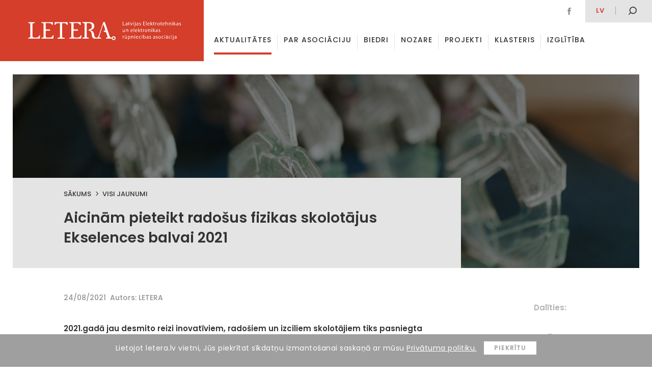

--- FILE ---
content_type: text/html; charset=UTF-8
request_url: https://www.letera.lv/aicinam-pieteikt-radosus-fizikas-skolotajus-ekselences-balvai/
body_size: 52652
content:

<!DOCTYPE html PUBLIC "-//W3C//DTD XHTML 1.0 Transitional//EN" "http://www.w3.org/TR/xhtml1/DTD/xhtml1-transitional.dtd">
<html xmlns="http://www.w3.org/1999/xhtml">
<head>

	<meta http-equiv="content-type" content="text/html; charset=utf8" /> 
	<meta name="viewport" content="width=device-width, initial-scale=1">

	<title>Letera</title> 
	<link href="https://fonts.googleapis.com/css?family=Poppins:300,300i,400,400i,500,500i,600,600i,700,700i,800,800i&amp;subset=latin-ext" rel="stylesheet">
	<link rel="stylesheet" type="text/css" href="https://www.letera.lv/wp-content/themes/BRIGHT/style.css">

	<link rel="apple-touch-icon" sizes="180x180" href="/apple-touch-icon.png">
	<link rel="icon" type="image/png" sizes="32x32" href="/favicon-32x32.png">
	<link rel="icon" type="image/png" sizes="16x16" href="/favicon-16x16.png">
	<link rel="manifest" href="/manifest.json">
	<link rel="mask-icon" href="/safari-pinned-tab.svg" color="#c82921">
	<meta name="theme-color" content="#ffffff">

	<meta name="format-detection" content="telephone=no"/>

	<meta name='robots' content='index, follow, max-video-preview:-1, max-snippet:-1, max-image-preview:large' />
<link rel="alternate" hreflang="lv" href="https://www.letera.lv/aicinam-pieteikt-radosus-fizikas-skolotajus-ekselences-balvai/" />
<link rel="alternate" hreflang="x-default" href="https://www.letera.lv/aicinam-pieteikt-radosus-fizikas-skolotajus-ekselences-balvai/" />

	<!-- This site is optimized with the Yoast SEO plugin v20.4 - https://yoast.com/wordpress/plugins/seo/ -->
	<link rel="canonical" href="https://www.letera.lv/aicinam-pieteikt-radosus-fizikas-skolotajus-ekselences-balvai/" />
	<meta property="og:locale" content="lv_LV" />
	<meta property="og:type" content="article" />
	<meta property="og:title" content="Aicinām pieteikt radošus fizikas skolotājus Ekselences balvai 2021 - letera" />
	<meta property="og:description" content="2021.gadā jau desmito reizi inovatīviem, radošiem un izciliem skolotājiem tiks pasniegta “Ekselences balva”. Ekselences balva ir novērtējums izcilam skolotāju darbam, kā arī popularizē un ceļ pedagogu profesijas prestižu, sekmē paveiktā ilgtspēju un veiksmīgākās inovatīvās pieredzes pārnesi uz citām skolām. Ekselences balva tradicionāli tiek piešķirta fizikas, bioloģijas, ķīmijas un matemātikas skolotājiem, bet no šī gada tā [&hellip;]" />
	<meta property="og:url" content="https://www.letera.lv/aicinam-pieteikt-radosus-fizikas-skolotajus-ekselences-balvai/" />
	<meta property="og:site_name" content="letera" />
	<meta property="article:published_time" content="2021-08-24T09:02:07+00:00" />
	<meta property="article:modified_time" content="2021-09-14T14:36:53+00:00" />
	<meta property="og:image" content="https://www.letera.lv/wp-content/uploads/2019/02/ekselence_345.jpg" />
	<meta property="og:image:width" content="887" />
	<meta property="og:image:height" content="591" />
	<meta property="og:image:type" content="image/jpeg" />
	<meta name="author" content="Ilgmars Purmalis" />
	<meta name="twitter:card" content="summary_large_image" />
	<meta name="twitter:label1" content="Written by" />
	<meta name="twitter:data1" content="Ilgmars Purmalis" />
	<meta name="twitter:label2" content="Est. reading time" />
	<meta name="twitter:data2" content="2 minūtes" />
	<script type="application/ld+json" class="yoast-schema-graph">{"@context":"https://schema.org","@graph":[{"@type":"WebPage","@id":"https://www.letera.lv/aicinam-pieteikt-radosus-fizikas-skolotajus-ekselences-balvai/","url":"https://www.letera.lv/aicinam-pieteikt-radosus-fizikas-skolotajus-ekselences-balvai/","name":"Aicinām pieteikt radošus fizikas skolotājus Ekselences balvai 2021 - letera","isPartOf":{"@id":"https://www.letera.lv/en/#website"},"primaryImageOfPage":{"@id":"https://www.letera.lv/aicinam-pieteikt-radosus-fizikas-skolotajus-ekselences-balvai/#primaryimage"},"image":{"@id":"https://www.letera.lv/aicinam-pieteikt-radosus-fizikas-skolotajus-ekselences-balvai/#primaryimage"},"thumbnailUrl":"https://www.letera.lv/wp-content/uploads/2019/02/ekselence_345.jpg","datePublished":"2021-08-24T09:02:07+00:00","dateModified":"2021-09-14T14:36:53+00:00","author":{"@id":"https://www.letera.lv/en/#/schema/person/1c0f7643e557fe96731f3e73c7b96e51"},"breadcrumb":{"@id":"https://www.letera.lv/aicinam-pieteikt-radosus-fizikas-skolotajus-ekselences-balvai/#breadcrumb"},"inLanguage":"lv","potentialAction":[{"@type":"ReadAction","target":["https://www.letera.lv/aicinam-pieteikt-radosus-fizikas-skolotajus-ekselences-balvai/"]}]},{"@type":"ImageObject","inLanguage":"lv","@id":"https://www.letera.lv/aicinam-pieteikt-radosus-fizikas-skolotajus-ekselences-balvai/#primaryimage","url":"https://www.letera.lv/wp-content/uploads/2019/02/ekselence_345.jpg","contentUrl":"https://www.letera.lv/wp-content/uploads/2019/02/ekselence_345.jpg","width":887,"height":591},{"@type":"BreadcrumbList","@id":"https://www.letera.lv/aicinam-pieteikt-radosus-fizikas-skolotajus-ekselences-balvai/#breadcrumb","itemListElement":[{"@type":"ListItem","position":1,"name":"Home","item":"https://www.letera.lv/"},{"@type":"ListItem","position":2,"name":"Aicinām pieteikt radošus fizikas skolotājus Ekselences balvai 2021"}]},{"@type":"WebSite","@id":"https://www.letera.lv/en/#website","url":"https://www.letera.lv/en/","name":"letera","description":"","potentialAction":[{"@type":"SearchAction","target":{"@type":"EntryPoint","urlTemplate":"https://www.letera.lv/en/?s={search_term_string}"},"query-input":"required name=search_term_string"}],"inLanguage":"lv"},{"@type":"Person","@id":"https://www.letera.lv/en/#/schema/person/1c0f7643e557fe96731f3e73c7b96e51","name":"Ilgmars Purmalis","image":{"@type":"ImageObject","inLanguage":"lv","@id":"https://www.letera.lv/en/#/schema/person/image/","url":"https://secure.gravatar.com/avatar/f6e8462a86d1aa415d09930680a1d78c?s=96&d=mm&r=g","contentUrl":"https://secure.gravatar.com/avatar/f6e8462a86d1aa415d09930680a1d78c?s=96&d=mm&r=g","caption":"Ilgmars Purmalis"},"url":"https://www.letera.lv/author/ilgmars/"}]}</script>
	<!-- / Yoast SEO plugin. -->


<script type="text/javascript">
window._wpemojiSettings = {"baseUrl":"https:\/\/s.w.org\/images\/core\/emoji\/14.0.0\/72x72\/","ext":".png","svgUrl":"https:\/\/s.w.org\/images\/core\/emoji\/14.0.0\/svg\/","svgExt":".svg","source":{"concatemoji":"https:\/\/www.letera.lv\/wp-includes\/js\/wp-emoji-release.min.js?ver=6.2.8"}};
/*! This file is auto-generated */
!function(e,a,t){var n,r,o,i=a.createElement("canvas"),p=i.getContext&&i.getContext("2d");function s(e,t){p.clearRect(0,0,i.width,i.height),p.fillText(e,0,0);e=i.toDataURL();return p.clearRect(0,0,i.width,i.height),p.fillText(t,0,0),e===i.toDataURL()}function c(e){var t=a.createElement("script");t.src=e,t.defer=t.type="text/javascript",a.getElementsByTagName("head")[0].appendChild(t)}for(o=Array("flag","emoji"),t.supports={everything:!0,everythingExceptFlag:!0},r=0;r<o.length;r++)t.supports[o[r]]=function(e){if(p&&p.fillText)switch(p.textBaseline="top",p.font="600 32px Arial",e){case"flag":return s("\ud83c\udff3\ufe0f\u200d\u26a7\ufe0f","\ud83c\udff3\ufe0f\u200b\u26a7\ufe0f")?!1:!s("\ud83c\uddfa\ud83c\uddf3","\ud83c\uddfa\u200b\ud83c\uddf3")&&!s("\ud83c\udff4\udb40\udc67\udb40\udc62\udb40\udc65\udb40\udc6e\udb40\udc67\udb40\udc7f","\ud83c\udff4\u200b\udb40\udc67\u200b\udb40\udc62\u200b\udb40\udc65\u200b\udb40\udc6e\u200b\udb40\udc67\u200b\udb40\udc7f");case"emoji":return!s("\ud83e\udef1\ud83c\udffb\u200d\ud83e\udef2\ud83c\udfff","\ud83e\udef1\ud83c\udffb\u200b\ud83e\udef2\ud83c\udfff")}return!1}(o[r]),t.supports.everything=t.supports.everything&&t.supports[o[r]],"flag"!==o[r]&&(t.supports.everythingExceptFlag=t.supports.everythingExceptFlag&&t.supports[o[r]]);t.supports.everythingExceptFlag=t.supports.everythingExceptFlag&&!t.supports.flag,t.DOMReady=!1,t.readyCallback=function(){t.DOMReady=!0},t.supports.everything||(n=function(){t.readyCallback()},a.addEventListener?(a.addEventListener("DOMContentLoaded",n,!1),e.addEventListener("load",n,!1)):(e.attachEvent("onload",n),a.attachEvent("onreadystatechange",function(){"complete"===a.readyState&&t.readyCallback()})),(e=t.source||{}).concatemoji?c(e.concatemoji):e.wpemoji&&e.twemoji&&(c(e.twemoji),c(e.wpemoji)))}(window,document,window._wpemojiSettings);
</script>
<style type="text/css">
img.wp-smiley,
img.emoji {
	display: inline !important;
	border: none !important;
	box-shadow: none !important;
	height: 1em !important;
	width: 1em !important;
	margin: 0 0.07em !important;
	vertical-align: -0.1em !important;
	background: none !important;
	padding: 0 !important;
}
</style>
	<link rel='stylesheet' id='wp-block-library-css' href='https://www.letera.lv/wp-includes/css/dist/block-library/style.min.css?ver=6.2.8' type='text/css' media='all' />
<link rel='stylesheet' id='classic-theme-styles-css' href='https://www.letera.lv/wp-includes/css/classic-themes.min.css?ver=6.2.8' type='text/css' media='all' />
<style id='global-styles-inline-css' type='text/css'>
body{--wp--preset--color--black: #000000;--wp--preset--color--cyan-bluish-gray: #abb8c3;--wp--preset--color--white: #ffffff;--wp--preset--color--pale-pink: #f78da7;--wp--preset--color--vivid-red: #cf2e2e;--wp--preset--color--luminous-vivid-orange: #ff6900;--wp--preset--color--luminous-vivid-amber: #fcb900;--wp--preset--color--light-green-cyan: #7bdcb5;--wp--preset--color--vivid-green-cyan: #00d084;--wp--preset--color--pale-cyan-blue: #8ed1fc;--wp--preset--color--vivid-cyan-blue: #0693e3;--wp--preset--color--vivid-purple: #9b51e0;--wp--preset--gradient--vivid-cyan-blue-to-vivid-purple: linear-gradient(135deg,rgba(6,147,227,1) 0%,rgb(155,81,224) 100%);--wp--preset--gradient--light-green-cyan-to-vivid-green-cyan: linear-gradient(135deg,rgb(122,220,180) 0%,rgb(0,208,130) 100%);--wp--preset--gradient--luminous-vivid-amber-to-luminous-vivid-orange: linear-gradient(135deg,rgba(252,185,0,1) 0%,rgba(255,105,0,1) 100%);--wp--preset--gradient--luminous-vivid-orange-to-vivid-red: linear-gradient(135deg,rgba(255,105,0,1) 0%,rgb(207,46,46) 100%);--wp--preset--gradient--very-light-gray-to-cyan-bluish-gray: linear-gradient(135deg,rgb(238,238,238) 0%,rgb(169,184,195) 100%);--wp--preset--gradient--cool-to-warm-spectrum: linear-gradient(135deg,rgb(74,234,220) 0%,rgb(151,120,209) 20%,rgb(207,42,186) 40%,rgb(238,44,130) 60%,rgb(251,105,98) 80%,rgb(254,248,76) 100%);--wp--preset--gradient--blush-light-purple: linear-gradient(135deg,rgb(255,206,236) 0%,rgb(152,150,240) 100%);--wp--preset--gradient--blush-bordeaux: linear-gradient(135deg,rgb(254,205,165) 0%,rgb(254,45,45) 50%,rgb(107,0,62) 100%);--wp--preset--gradient--luminous-dusk: linear-gradient(135deg,rgb(255,203,112) 0%,rgb(199,81,192) 50%,rgb(65,88,208) 100%);--wp--preset--gradient--pale-ocean: linear-gradient(135deg,rgb(255,245,203) 0%,rgb(182,227,212) 50%,rgb(51,167,181) 100%);--wp--preset--gradient--electric-grass: linear-gradient(135deg,rgb(202,248,128) 0%,rgb(113,206,126) 100%);--wp--preset--gradient--midnight: linear-gradient(135deg,rgb(2,3,129) 0%,rgb(40,116,252) 100%);--wp--preset--duotone--dark-grayscale: url('#wp-duotone-dark-grayscale');--wp--preset--duotone--grayscale: url('#wp-duotone-grayscale');--wp--preset--duotone--purple-yellow: url('#wp-duotone-purple-yellow');--wp--preset--duotone--blue-red: url('#wp-duotone-blue-red');--wp--preset--duotone--midnight: url('#wp-duotone-midnight');--wp--preset--duotone--magenta-yellow: url('#wp-duotone-magenta-yellow');--wp--preset--duotone--purple-green: url('#wp-duotone-purple-green');--wp--preset--duotone--blue-orange: url('#wp-duotone-blue-orange');--wp--preset--font-size--small: 13px;--wp--preset--font-size--medium: 20px;--wp--preset--font-size--large: 36px;--wp--preset--font-size--x-large: 42px;--wp--preset--spacing--20: 0.44rem;--wp--preset--spacing--30: 0.67rem;--wp--preset--spacing--40: 1rem;--wp--preset--spacing--50: 1.5rem;--wp--preset--spacing--60: 2.25rem;--wp--preset--spacing--70: 3.38rem;--wp--preset--spacing--80: 5.06rem;--wp--preset--shadow--natural: 6px 6px 9px rgba(0, 0, 0, 0.2);--wp--preset--shadow--deep: 12px 12px 50px rgba(0, 0, 0, 0.4);--wp--preset--shadow--sharp: 6px 6px 0px rgba(0, 0, 0, 0.2);--wp--preset--shadow--outlined: 6px 6px 0px -3px rgba(255, 255, 255, 1), 6px 6px rgba(0, 0, 0, 1);--wp--preset--shadow--crisp: 6px 6px 0px rgba(0, 0, 0, 1);}:where(.is-layout-flex){gap: 0.5em;}body .is-layout-flow > .alignleft{float: left;margin-inline-start: 0;margin-inline-end: 2em;}body .is-layout-flow > .alignright{float: right;margin-inline-start: 2em;margin-inline-end: 0;}body .is-layout-flow > .aligncenter{margin-left: auto !important;margin-right: auto !important;}body .is-layout-constrained > .alignleft{float: left;margin-inline-start: 0;margin-inline-end: 2em;}body .is-layout-constrained > .alignright{float: right;margin-inline-start: 2em;margin-inline-end: 0;}body .is-layout-constrained > .aligncenter{margin-left: auto !important;margin-right: auto !important;}body .is-layout-constrained > :where(:not(.alignleft):not(.alignright):not(.alignfull)){max-width: var(--wp--style--global--content-size);margin-left: auto !important;margin-right: auto !important;}body .is-layout-constrained > .alignwide{max-width: var(--wp--style--global--wide-size);}body .is-layout-flex{display: flex;}body .is-layout-flex{flex-wrap: wrap;align-items: center;}body .is-layout-flex > *{margin: 0;}:where(.wp-block-columns.is-layout-flex){gap: 2em;}.has-black-color{color: var(--wp--preset--color--black) !important;}.has-cyan-bluish-gray-color{color: var(--wp--preset--color--cyan-bluish-gray) !important;}.has-white-color{color: var(--wp--preset--color--white) !important;}.has-pale-pink-color{color: var(--wp--preset--color--pale-pink) !important;}.has-vivid-red-color{color: var(--wp--preset--color--vivid-red) !important;}.has-luminous-vivid-orange-color{color: var(--wp--preset--color--luminous-vivid-orange) !important;}.has-luminous-vivid-amber-color{color: var(--wp--preset--color--luminous-vivid-amber) !important;}.has-light-green-cyan-color{color: var(--wp--preset--color--light-green-cyan) !important;}.has-vivid-green-cyan-color{color: var(--wp--preset--color--vivid-green-cyan) !important;}.has-pale-cyan-blue-color{color: var(--wp--preset--color--pale-cyan-blue) !important;}.has-vivid-cyan-blue-color{color: var(--wp--preset--color--vivid-cyan-blue) !important;}.has-vivid-purple-color{color: var(--wp--preset--color--vivid-purple) !important;}.has-black-background-color{background-color: var(--wp--preset--color--black) !important;}.has-cyan-bluish-gray-background-color{background-color: var(--wp--preset--color--cyan-bluish-gray) !important;}.has-white-background-color{background-color: var(--wp--preset--color--white) !important;}.has-pale-pink-background-color{background-color: var(--wp--preset--color--pale-pink) !important;}.has-vivid-red-background-color{background-color: var(--wp--preset--color--vivid-red) !important;}.has-luminous-vivid-orange-background-color{background-color: var(--wp--preset--color--luminous-vivid-orange) !important;}.has-luminous-vivid-amber-background-color{background-color: var(--wp--preset--color--luminous-vivid-amber) !important;}.has-light-green-cyan-background-color{background-color: var(--wp--preset--color--light-green-cyan) !important;}.has-vivid-green-cyan-background-color{background-color: var(--wp--preset--color--vivid-green-cyan) !important;}.has-pale-cyan-blue-background-color{background-color: var(--wp--preset--color--pale-cyan-blue) !important;}.has-vivid-cyan-blue-background-color{background-color: var(--wp--preset--color--vivid-cyan-blue) !important;}.has-vivid-purple-background-color{background-color: var(--wp--preset--color--vivid-purple) !important;}.has-black-border-color{border-color: var(--wp--preset--color--black) !important;}.has-cyan-bluish-gray-border-color{border-color: var(--wp--preset--color--cyan-bluish-gray) !important;}.has-white-border-color{border-color: var(--wp--preset--color--white) !important;}.has-pale-pink-border-color{border-color: var(--wp--preset--color--pale-pink) !important;}.has-vivid-red-border-color{border-color: var(--wp--preset--color--vivid-red) !important;}.has-luminous-vivid-orange-border-color{border-color: var(--wp--preset--color--luminous-vivid-orange) !important;}.has-luminous-vivid-amber-border-color{border-color: var(--wp--preset--color--luminous-vivid-amber) !important;}.has-light-green-cyan-border-color{border-color: var(--wp--preset--color--light-green-cyan) !important;}.has-vivid-green-cyan-border-color{border-color: var(--wp--preset--color--vivid-green-cyan) !important;}.has-pale-cyan-blue-border-color{border-color: var(--wp--preset--color--pale-cyan-blue) !important;}.has-vivid-cyan-blue-border-color{border-color: var(--wp--preset--color--vivid-cyan-blue) !important;}.has-vivid-purple-border-color{border-color: var(--wp--preset--color--vivid-purple) !important;}.has-vivid-cyan-blue-to-vivid-purple-gradient-background{background: var(--wp--preset--gradient--vivid-cyan-blue-to-vivid-purple) !important;}.has-light-green-cyan-to-vivid-green-cyan-gradient-background{background: var(--wp--preset--gradient--light-green-cyan-to-vivid-green-cyan) !important;}.has-luminous-vivid-amber-to-luminous-vivid-orange-gradient-background{background: var(--wp--preset--gradient--luminous-vivid-amber-to-luminous-vivid-orange) !important;}.has-luminous-vivid-orange-to-vivid-red-gradient-background{background: var(--wp--preset--gradient--luminous-vivid-orange-to-vivid-red) !important;}.has-very-light-gray-to-cyan-bluish-gray-gradient-background{background: var(--wp--preset--gradient--very-light-gray-to-cyan-bluish-gray) !important;}.has-cool-to-warm-spectrum-gradient-background{background: var(--wp--preset--gradient--cool-to-warm-spectrum) !important;}.has-blush-light-purple-gradient-background{background: var(--wp--preset--gradient--blush-light-purple) !important;}.has-blush-bordeaux-gradient-background{background: var(--wp--preset--gradient--blush-bordeaux) !important;}.has-luminous-dusk-gradient-background{background: var(--wp--preset--gradient--luminous-dusk) !important;}.has-pale-ocean-gradient-background{background: var(--wp--preset--gradient--pale-ocean) !important;}.has-electric-grass-gradient-background{background: var(--wp--preset--gradient--electric-grass) !important;}.has-midnight-gradient-background{background: var(--wp--preset--gradient--midnight) !important;}.has-small-font-size{font-size: var(--wp--preset--font-size--small) !important;}.has-medium-font-size{font-size: var(--wp--preset--font-size--medium) !important;}.has-large-font-size{font-size: var(--wp--preset--font-size--large) !important;}.has-x-large-font-size{font-size: var(--wp--preset--font-size--x-large) !important;}
.wp-block-navigation a:where(:not(.wp-element-button)){color: inherit;}
:where(.wp-block-columns.is-layout-flex){gap: 2em;}
.wp-block-pullquote{font-size: 1.5em;line-height: 1.6;}
</style>
<link rel='stylesheet' id='wpml-blocks-css' href='https://www.letera.lv/wp-content/plugins/sitepress-multilingual-cms/dist/css/blocks/styles.css?ver=4.6.3' type='text/css' media='all' />
<link rel='stylesheet' id='wpml-legacy-dropdown-0-css' href='//www.letera.lv/wp-content/plugins/sitepress-multilingual-cms/templates/language-switchers/legacy-dropdown/style.min.css?ver=1' type='text/css' media='all' />
<style id='wpml-legacy-dropdown-0-inline-css' type='text/css'>
.wpml-ls-statics-shortcode_actions{background-color:#ffffff;}.wpml-ls-statics-shortcode_actions, .wpml-ls-statics-shortcode_actions .wpml-ls-sub-menu, .wpml-ls-statics-shortcode_actions a {border-color:#cdcdcd;}.wpml-ls-statics-shortcode_actions a {color:#444444;background-color:#ffffff;}.wpml-ls-statics-shortcode_actions a:hover,.wpml-ls-statics-shortcode_actions a:focus {color:#000000;background-color:#eeeeee;}.wpml-ls-statics-shortcode_actions .wpml-ls-current-language>a {color:#444444;background-color:#ffffff;}.wpml-ls-statics-shortcode_actions .wpml-ls-current-language:hover>a, .wpml-ls-statics-shortcode_actions .wpml-ls-current-language>a:focus {color:#000000;background-color:#eeeeee;}
</style>
<script type='text/javascript' src='https://www.letera.lv/wp-includes/js/jquery/jquery.min.js?ver=3.6.4' id='jquery-core-js'></script>
<script type='text/javascript' src='https://www.letera.lv/wp-includes/js/jquery/jquery-migrate.min.js?ver=3.4.0' id='jquery-migrate-js'></script>
<script type='text/javascript' src='//www.letera.lv/wp-content/plugins/sitepress-multilingual-cms/templates/language-switchers/legacy-dropdown/script.min.js?ver=1' id='wpml-legacy-dropdown-0-js'></script>
<link rel="https://api.w.org/" href="https://www.letera.lv/wp-json/" /><link rel="alternate" type="application/json" href="https://www.letera.lv/wp-json/wp/v2/posts/9103" /><link rel="EditURI" type="application/rsd+xml" title="RSD" href="https://www.letera.lv/xmlrpc.php?rsd" />
<link rel="wlwmanifest" type="application/wlwmanifest+xml" href="https://www.letera.lv/wp-includes/wlwmanifest.xml" />
<meta name="generator" content="WordPress 6.2.8" />
<link rel='shortlink' href='https://www.letera.lv/?p=9103' />
<link rel="alternate" type="application/json+oembed" href="https://www.letera.lv/wp-json/oembed/1.0/embed?url=https%3A%2F%2Fwww.letera.lv%2Faicinam-pieteikt-radosus-fizikas-skolotajus-ekselences-balvai%2F" />
<link rel="alternate" type="text/xml+oembed" href="https://www.letera.lv/wp-json/oembed/1.0/embed?url=https%3A%2F%2Fwww.letera.lv%2Faicinam-pieteikt-radosus-fizikas-skolotajus-ekselences-balvai%2F&#038;format=xml" />
<meta name="generator" content="WPML ver:4.6.3 stt:1,32;" />

	<script type="text/javascript">
		var $ = jQuery.noConflict();
		var ajaxurl = "https://www.letera.lv/wp-admin/admin-ajax.php";
	</script>
	<script src="https://www.letera.lv/wp-content/themes/BRIGHT/js/velocity_slickslider.js"></script>

	<!-- Global site tag (gtag.js) - Google Analytics -->
	<script async src="https://www.googletagmanager.com/gtag/js?id=UA-112992818-1"></script>
	<script>
	  window.dataLayer = window.dataLayer || [];
	  function gtag(){dataLayer.push(arguments);}
	  gtag('js', new Date());

	  gtag('config', 'UA-112992818-1');
	</script>
	<meta property="og:type" content="website" />
	<meta property="og:title" content="Aicinām pieteikt radošus fizikas skolotājus  Ekselences balvai 2021">
	<meta property="og:description" content="2021.gadā jau desmito reizi inovatīviem, radošiem un izciliem skolotājiem tiks pasniegta “Ekselences balva”. Ekselences balva ir novērtējums izcilam skolotāju darbam, kā arī popularizē un ceļ pedagogu profesijas prestižu, sekmē paveiktā ilgtspēju un veiksmīgākās inovatīvās pieredzes pārnesi uz citām skolām. Ekselences balva tradicionāli tiek piešķirta fizikas, bioloģijas, ķīmijas un matemātikas skolotājiem, bet no šī gada tā [&hellip;]">
		<meta property="og:image" content="https://www.letera.lv/wp-content/uploads/2019/02/ekselence_345.jpg">
	<meta property="og:url" content="https://www.letera.lv/aicinam-pieteikt-radosus-fizikas-skolotajus-ekselences-balvai/">
	<meta name="twitter:card" content="summary_large_image">

</head> 
<body> 



<header id="header" >
	<div class="animate table headertable" >
		<a href="https://www.letera.lv/" class="animate table-cellvm headerleftcell" ><div class="logoc" ><div><img class="animate" src="https://www.letera.lv/wp-content/themes/BRIGHT/img/Letera-logo.svg" ></div></div></a>
		<div class="animate table-cellvm headerrightcell" >
			<div class="animate headersmtable table" >
				<div class="headersmleft table-cellvm" >
					<a href="https://www.facebook.com/biedribaLETERA/" class="animate inline-middle headersocel" ><img src="https://www.letera.lv/wp-content/themes/BRIGHT/img/facebook.svg" ></a>														
				</div>
				<div class="headersmright table-cellvm" >
					<div class="inline-middle headerlangs" >
						<a href="https://www.letera.lv/aicinam-pieteikt-radosus-fizikas-skolotajus-ekselences-balvai/" class="animate inline-middle mm-langel active" >lv</a>					</div>
					
					<div id="hsearchb" class="animate" ><img src="https://www.letera.lv/wp-content/themes/BRIGHT/img/mekletajs.svg" ></div>
				</div>
			</div>
			<div class="headermenuels animate" >
				<a test="33" class="menuel animate  
												currentpage 
												 " href="https://www.letera.lv/aktualitates/"><div class="animate menuelin">Aktualitātes</div></a>
<div class="menuel animate dropdown-menuel"><a href="https://www.letera.lv/par-mums/" class="animate menuelin " >Par asociāciju <span class="arr-down"></span></a><div class="dropdown-menu"><a class="submenuel " href="https://www.letera.lv/par-mums/">Par mums</a>
<a class="submenuel " href="https://www.letera.lv/letera-vadiba/">LETERA vadība</a>
<a class="submenuel " href="https://www.letera.lv/statuti/">Statūti</a>
<a class="submenuel " href="https://www.letera.lv/iestasanas-informacija/">Kļūsti par biedru</a>
<a class="submenuel " href="https://www.letera.lv/sadarbibas-partneri/">Sadarbības partneri</a>
<a class="submenuel " href="https://www.letera.lv/iepirkumi/">Iepirkumi</a>
<a class="submenuel " href="https://www.letera.lv/kontakti/">Kontakti</a>
</div></div>
<a test="31" class="menuel animate  
												 
												 " href="https://www.letera.lv/biedri/"><div class="animate menuelin">Biedri</div></a>
<div class="menuel animate dropdown-menuel"><a href="https://www.letera.lv/biedru-zinas/" class="animate menuelin " >Nozare <span class="arr-down"></span></a><div class="dropdown-menu"><a class="submenuel " href="https://www.letera.lv/biedru-zinas/">Biedru ziņas</a>
<a class="submenuel " href="https://www.letera.lv/par-nozari/">Par nozari</a>
</div></div>
<div class="menuel animate dropdown-menuel"><a href="https://www.letera.lv/projekti/" class="animate menuelin " >Projekti <span class="arr-down"></span></a><div class="dropdown-menu"><a test="1128" class="submenuel " href="https://www.letera.lv/projekts/elektrisko-un-elektronisko-iekartu-razotaju-registrs/">Elektroreģistrs</a>
<a test="11383" class="submenuel " href="https://www.letera.lv/projekts/development-of-ai-ict-for-manufacturing-edih-in-latvia/">Development of AI – ICT for Manufacturing EDIH in Latvia</a>
<a test="13980" class="submenuel " href="https://www.letera.lv/projekts/latvijas-elektrotehnikas-un-elektronikas-nozares-klasteris/">Latvijas Elektrotehnikas un elektronikas nozares klasteris</a>
<a test="14271" class="submenuel " href="https://www.letera.lv/projekts/intelligent-printing-flexible-and-organic-electronics-excellence-infinite/">Intelligent printing, flexible and organic electronics Excellence – INFINITE</a>
<a test="16054" class="submenuel " href="https://www.letera.lv/projekts/latvijas-elektrisko-un-optisko-iekartu-razosanas-nozares-kompetences-centrs-3/">Latvijas Elektrisko un optisko iekārtu ražošanas nozares kompetences centrs</a>
<a test="15095" class="submenuel " href="https://www.letera.lv/projekts/elektronikas-nozares-uznemumu-darba-speka-produktivitates-paaugstinasana/">Elektronikas nozares uzņēmumu darba spēka produktivitātes paaugstināšana</a>
<a test="16056" class="submenuel " href="https://www.letera.lv/projekts/latvijas-elektrisko-un-optisko-iekartu-razosanas-nozares-kompetences-centrs-energoefektivitates-paaugstinasanai/">Latvijas Elektrisko un optisko iekārtu ražošanas nozares kompetences centrs energoefektivitātes paaugstināšanai</a>
<a test="16230" class="submenuel " href="https://www.letera.lv/projekts/latvijas-elektrotehnikas-un-elektronikas-nozares-klasteris-2/">Latvijas Elektrotehnikas un elektronikas nozares klasteris</a>
</div></div>
<div class="menuel animate dropdown-menuel"><a href="https://www.letera.lv/par-klasteri/" class="animate menuelin " >Klasteris <span class="arr-down"></span></a><div class="dropdown-menu"><a class="submenuel " href="https://www.letera.lv/par-klasteri/">Par klasteri</a>
<a class="submenuel " href="https://www.letera.lv/klastera-jaunumi/">Klastera jaunumi</a>
<a class="submenuel " href="https://www.letera.lv/dalibnieki-un-partneri/">Dalībnieki un partneri</a>
</div></div>
<div class="menuel animate dropdown-menuel"><a href="https://www.letera.lv/izglitibas-zinas/" class="animate menuelin " >Izglītība <span class="arr-down"></span></a><div class="dropdown-menu"><a class="submenuel " href="https://www.letera.lv/izglitibas-zinas/">Izglītības ziņas</a>
<a class="submenuel " href="https://www.letera.lv/macibu-materiali/">Mācību materiāli</a>
<a class="submenuel " href="https://www.letera.lv/izglitibas-iestades-un-pulcini/">Izglītības iestādes un pulciņi</a>
<a class="submenuel " href="https://www.letera.lv/skolu-karte-fizikas-eksamens/">Skolu karte &#8211; fizikas eksāmens</a>
</div></div>
			</div>
			<div class="headersearch animate" >
				<form role="search" method="get" class="search-form table" action="https://www.letera.lv/">
					<div class="closesearch table-cellvm" >
						<svg version="1.1" xmlns="http://www.w3.org/2000/svg" xmlns:xlink="http://www.w3.org/1999/xlink" x="0px" y="0px"
							 width="75.3px" height="75.3px" viewBox="0 0 75.3 75.3" style="enable-background:new 0 0 75.3 75.3;" xml:space="preserve">
						<path class="closebsvg animate" d="M60,60L60,60c-5.9,5.9-14,9.3-22.4,9.2c-8.4,0-16.4-3.3-22.4-9.3C9.4,54.1,6,46,6,37.6s3.3-16.4,9.3-22.4
							C21.2,9.3,29.3,6,37.6,6S54.1,9.3,60,15.3c5.9,5.9,9.3,14,9.3,22.4S65.9,54.1,60,60L60,60z M64.3,11C56,2.7,44.3-1.2,32.7,0.3
							C21.1,1.9,10.9,8.7,5,18.8C-0.8,29-1.6,41.2,2.9,52C7.3,62.9,16.6,71,27.9,74c11.3,3,23.4,0.6,32.7-6.5c9.3-7.1,14.7-18.2,14.7-29.9
							C75.3,27.6,71.3,18.1,64.3,11L64.3,11z"/>
						<polygon class="closebsvg animate" points="47.2,23.8 37.6,33.4 28.1,23.8 23.8,28.1 33.4,37.6 23.8,47.2 28.1,51.4 37.6,41.9 47.2,51.4 
							51.4,47.2 41.9,37.6 51.4,28.1 "/>
						</svg>
					</div>
					<div class="table-cellvm hsearchinputcell" >
						<input class="searchinput" type="text" class="search-field" placeholder="Ievadi atslēgvārdu" value="" name="s" />
					</div>
					<div class="table-cellvm hsearchsubmcell" >
						<input class="searchsubm animate" type="submit" class="search-submit" value="" />
					</div>
				</form>
			</div>
		</div>
	</div>
</header>


<div id="respheader" >
	<div class="animate table headertable" >
		<a href="https://www.letera.lv/" class="animate table-cellvm headerleftcell" ><div class="logoc" ><div><img class="animate" src="https://www.letera.lv/wp-content/themes/BRIGHT/img/Letera-logo.svg" ></div></div></a>
		<div class="animate table-cellvm headerrightcell" >
			<div id="openrespmenu" >
				<div><div class="oprespmline" ></div></div>
				<div><div class="oprespmline long" ></div></div>
				<div><div class="oprespmline" ></div></div>
			</div>
		</div>
	</div>
	
</div>
<div id="respmenu">
		<div id="closerespmenu" ><img src="https://www.letera.lv/wp-content/themes/BRIGHT/img/close-atverta-mekletaja.svg" ></div>
		<div class="resplangs" >
			<div class="inline-middle headerlangs" >
				<a href="https://www.letera.lv/aicinam-pieteikt-radosus-fizikas-skolotajus-ekselences-balvai/" class="animate inline-middle mm-langel active" >lv</a><a href="https://www.letera.lv/en/par-mums/" class="animate inline-middle mm-langel " >EN</a>			</div>
		</div>
		<div class="respmenuels" >
			<a class="rmenuel animate  " href="https://www.letera.lv/aktualitates/"><div class="animate menuelin">Aktualitātes</div></a>
<div class="rmenuel animate dropdown-menuel"><div class="animate menuelin " >Par asociāciju <span class="arr-down"></span></div><div class="dropdown-menu"><a class="rsubmenuel " href="https://www.letera.lv/par-mums/">Par mums</a>
<a class="rsubmenuel " href="https://www.letera.lv/letera-vadiba/">LETERA vadība</a>
<a class="rsubmenuel " href="https://www.letera.lv/statuti/">Statūti</a>
<a class="rsubmenuel " href="https://www.letera.lv/iestasanas-informacija/">Kļūsti par biedru</a>
<a class="rsubmenuel " href="https://www.letera.lv/sadarbibas-partneri/">Sadarbības partneri</a>
<a class="rsubmenuel " href="https://www.letera.lv/iepirkumi/">Iepirkumi</a>
<a class="rsubmenuel " href="https://www.letera.lv/kontakti/">Kontakti</a>
</div></div>
<a class="rmenuel animate  " href="https://www.letera.lv/biedri/"><div class="animate menuelin">Biedri</div></a>
<div class="rmenuel animate dropdown-menuel"><div class="animate menuelin " >Nozare <span class="arr-down"></span></div><div class="dropdown-menu"><a class="rsubmenuel " href="https://www.letera.lv/biedru-zinas/">Biedru ziņas</a>
<a class="rsubmenuel " href="https://www.letera.lv/par-nozari/">Par nozari</a>
</div></div>
<div class="rmenuel animate dropdown-menuel"><div class="animate menuelin " >Projekti <span class="arr-down"></span></div><div class="dropdown-menu"><a test="1128" class="rsubmenuel  " href="https://www.letera.lv/projekts/elektrisko-un-elektronisko-iekartu-razotaju-registrs/">Elektroreģistrs</a>
<a test="11383" class="rsubmenuel  " href="https://www.letera.lv/projekts/development-of-ai-ict-for-manufacturing-edih-in-latvia/">Development of AI – ICT for Manufacturing EDIH in Latvia</a>
<a test="13980" class="rsubmenuel  " href="https://www.letera.lv/projekts/latvijas-elektrotehnikas-un-elektronikas-nozares-klasteris/">Latvijas Elektrotehnikas un elektronikas nozares klasteris</a>
<a test="14271" class="rsubmenuel  " href="https://www.letera.lv/projekts/intelligent-printing-flexible-and-organic-electronics-excellence-infinite/">Intelligent printing, flexible and organic electronics Excellence – INFINITE</a>
<a test="16054" class="rsubmenuel  " href="https://www.letera.lv/projekts/latvijas-elektrisko-un-optisko-iekartu-razosanas-nozares-kompetences-centrs-3/">Latvijas Elektrisko un optisko iekārtu ražošanas nozares kompetences centrs</a>
<a test="15095" class="rsubmenuel  " href="https://www.letera.lv/projekts/elektronikas-nozares-uznemumu-darba-speka-produktivitates-paaugstinasana/">Elektronikas nozares uzņēmumu darba spēka produktivitātes paaugstināšana</a>
<a test="16056" class="rsubmenuel  " href="https://www.letera.lv/projekts/latvijas-elektrisko-un-optisko-iekartu-razosanas-nozares-kompetences-centrs-energoefektivitates-paaugstinasanai/">Latvijas Elektrisko un optisko iekārtu ražošanas nozares kompetences centrs energoefektivitātes paaugstināšanai</a>
<a test="16230" class="rsubmenuel  " href="https://www.letera.lv/projekts/latvijas-elektrotehnikas-un-elektronikas-nozares-klasteris-2/">Latvijas Elektrotehnikas un elektronikas nozares klasteris</a>
</div></div>
<div class="rmenuel animate dropdown-menuel"><div class="animate menuelin " >Klasteris <span class="arr-down"></span></div><div class="dropdown-menu"><a class="rsubmenuel " href="https://www.letera.lv/par-klasteri/">Par klasteri</a>
<a class="rsubmenuel " href="https://www.letera.lv/klastera-jaunumi/">Klastera jaunumi</a>
<a class="rsubmenuel " href="https://www.letera.lv/dalibnieki-un-partneri/">Dalībnieki un partneri</a>
</div></div>
<div class="rmenuel animate dropdown-menuel"><div class="animate menuelin " >Izglītība <span class="arr-down"></span></div><div class="dropdown-menu"><a class="rsubmenuel " href="https://www.letera.lv/izglitibas-zinas/">Izglītības ziņas</a>
<a class="rsubmenuel " href="https://www.letera.lv/macibu-materiali/">Mācību materiāli</a>
<a class="rsubmenuel " href="https://www.letera.lv/izglitibas-iestades-un-pulcini/">Izglītības iestādes un pulciņi</a>
<a class="rsubmenuel " href="https://www.letera.lv/skolu-karte-fizikas-eksamens/">Skolu karte &#8211; fizikas eksāmens</a>
</div></div>
		</div>
		<div class="respsearch" >
			<form role="search" method="get" class="respsearchform search-form table" action="https://www.letera.lv/">
				<div class="table-cellvm hsearchinputcell" >
					<input class="searchinput" type="text" class="search-field" placeholder="Ievadi atslēgvārdu" value="" name="s" />
				</div>
				<div class="table-cellvm hsearchsubmcell" >
					<input class="searchsubm animate" type="submit" class="search-submit" value="" />
				</div>
			</form>
		</div>
		<div class="respsocels" >
			<a href="https://www.facebook.com/biedribaLETERA/" class="animate inline-middle headersocel" ><img src="https://www.letera.lv/wp-content/themes/BRIGHT/img/facebook.svg" ></a>
			<a href="" class="animate inline-middle headersocel" ><img src="https://www.letera.lv/wp-content/themes/BRIGHT/img/twitter.svg" ></a>
			<a href="" class="animate inline-middle headersocel" ><img src="https://www.letera.lv/wp-content/themes/BRIGHT/img/linked-in.svg" ></a>
		</div>
	</div>








<div class="leterapagec mainwrap" >

			<div class="sheadblock" style="background: url(https://www.letera.lv/wp-content/uploads/2019/02/ekselence_345.jpg) no-repeat center; background-size: cover;" >
			<div class="headblockblackhover"></div>
			<div class="sheaderinc" >
				<div class="shbreadcrumb" >
					<a href="https://www.letera.lv/" >
						Sākums					</a>
					<span class="smgreyarrright" ></span>
					<a href="https://www.letera.lv/visi-jaunumi/" >
						Visi jaunumi					</a>
				</div>
				<div class="sheaderh" >Aicinām pieteikt radošus fizikas skolotājus  Ekselences balvai 2021</div>
			</div>
		</div>

		
	<div class="spostcontent group" >
		<div class="spostleft" >
			<div class="spostdatauthline" >
				<div class="inline-middle" >24/08/2021</div>
				<div class="inline-middle sposafterdate" ></div>
				<div class="inline-middle" >
					Autors: LETERA				</div>
			</div>
			<div class="sposttext formatedtext" >
				
<p><strong>2021.gadā jau desmito reizi inovatīviem, radošiem un izciliem skolotājiem tiks pasniegta “Ekselences balva”</strong>.</p>
<p>Ekselences balva ir novērtējums izcilam skolotāju darbam, kā arī popularizē un ceļ pedagogu profesijas prestižu, sekmē paveiktā ilgtspēju un veiksmīgākās inovatīvās pieredzes pārnesi uz citām skolām. Ekselences balva tradicionāli tiek piešķirta <strong>fizikas, bioloģijas, ķīmijas un matemātikas skolotājiem</strong>, bet no šī gada tā tiks pasniegta arī <strong>vācu valodas skolotājiem</strong>. </p>
<p>LETERA vairāku gadu garumā atbalsta Ekselences balvas pasniegšanu fizikā, piešķirot naudas prēmiju balvas ieguvējam, kā arī <em>&#8220;Iedvesmas balvas&#8221;</em> konkursa finālistiem. Pasniedzot balvu pagājušā gadā, <strong style="font-size: inherit;">LETERA valdes loceklis Ģirts Ozoliņš uzsvēra: &#8220;Skolotājs ir atbildīgākā profesija pasaulē, jo skolotāja uzdevums ir iedot jauniešiem redzējumu, kur viņiem doties.&#8221;</strong></p>
<p><strong>Ja jums ir zināms šāds fizikas skolotājs, tad aicinām lepoties ar šo skolotāju un pieteikt 2021.gada Ekselences balvai! </strong>Skolotāju var pieteikt jebkurš &#8211; skolēni, vecāki, kolēģi, skolas vadības pārstāvji.</p>
<ul>
<li>Pieteikšana pagarināta līdz 13.septembrim. Pieteikšanas anketa <a href="https://www.ppmf.lu.lv/par-mums/sadarbiba/pieteikumu-iesniegsana/" target="_blank" rel="noopener">ŠEIT</a></li>
</ul>
<p>Balvai izvirzītajiem skolotājiem ir jābūt šādām kvalitātēm:</p>
<ul>
<li>māca skolēnus būt uzņēmīgiem un radošiem</li>
<li>ieinteresē skolēnus mācīties un palīdz sasniegt labākos rezultātus</li>
<li>aicina skolēnus izmantot informāciju tehnoloģiju priekšrocības</li>
<li>vada stundas arī ārpus klases – dabā, uzņēmumā, zinātnes centrā vai citur</li>
<li>sevi profesionāli pilnveido</li>
<li>dalās pieredzē ar kolēģiem</li>
<li>ir ieguvis labu reputāciju skolēnu, kolēģu, vecāku vidū.</li>
</ul>
<p>2021.gada Ekselences balvas nolikums ir pieejams <a href="https://www.letera.lv/wp-content/uploads/2021/08/Nolikums_Ekselences_balva_2021.pdf" target="_blank" rel="noopener">ŠEIT</a>.</p>
<p>Ekselences balvu piešķir <a href="https://www.siic.lu.lv/par-mums/zinas/zina/t/67351/" target="_blank" rel="noopener">LU Starpnozaru izglītības inovāciju centrs</a> sadarbībā ar LU Fondu, Valsts izglītības satura centru, Izglītības un zinātnes ministriju, LU Pedagoģijas, psiholoģijas un mākslas fakultāti, nozaru asociācijām un uzņēmumiem.</p>
<p style="text-align: center;">Ekselences balva fizikā tiek pasniegta projekta Nr.3.2.1.1/16/A006 „Latvijas Elektronikas un elektrotehnikas nozares klasteris” ietvaros.</p>
<p style="text-align: center;"><img decoding="async" loading="lazy" class="alignnone size-medium wp-image-5377" src="https://www.letera.lv/wp-content/uploads/2019/02/LV_ID_EU_logo_ansamblis_ERAF_RGB-500x125.jpg" alt="" width="500" height="125" srcset="https://www.letera.lv/wp-content/uploads/2019/02/LV_ID_EU_logo_ansamblis_ERAF_RGB-500x125.jpg 500w, https://www.letera.lv/wp-content/uploads/2019/02/LV_ID_EU_logo_ansamblis_ERAF_RGB.jpg 761w" sizes="(max-width: 500px) 100vw, 500px" /></p>
<p> </p>
			</div>
			<a href="https://www.letera.lv/visi-jaunumi/" class="spostvisib" >
				<img class="visibarr animate" src="https://www.letera.lv/wp-content/themes/BRIGHT/img/blackarrleft.png" >
				<span class="animate" >Visi jaunumi</span>
			</a>
		</div>
		<div class="sposright" >
			<div class="spostdalitiesc" >
				<div class="spostdalh" >Dalīties: </div>
				<div class="spostshareels" >
					<a href="http://www.facebook.com/sharer.php?u=https://www.letera.lv/aicinam-pieteikt-radosus-fizikas-skolotajus-ekselences-balvai/" target="_blank" id="fbb" class="animate sjsocel ssbp-btn">
						<img src="https://www.letera.lv/wp-content/themes/BRIGHT/img/facebook-footer.svg" alt="Facebook">
					</a>
					<a href="https://twitter.com/share?url=https://www.letera.lv/aicinam-pieteikt-radosus-fizikas-skolotajus-ekselences-balvai/&text=Aicinām pieteikt radošus fizikas skolotājus  Ekselences balvai 2021" target="_blank" class="animate sjsocel ssbp-btn">
						<img src="https://www.letera.lv/wp-content/themes/BRIGHT/img/twitter-footer.svg" alt="Twitter" >
					</a>
					<a href="http://www.linkedin.com/shareArticle?mini=true&amp;url=https://www.letera.lv/aicinam-pieteikt-radosus-fizikas-skolotajus-ekselences-balvai/" target="_blank" class="animate sjsocel ssbp-btn">
						<img src="https://www.letera.lv/wp-content/themes/BRIGHT/img/linked-in-footer.svg" alt="LinkedIn" >
					</a>
					<a class="animate sjsocel" target="_blank" href="https://api.whatsapp.com/send?text=https://www.letera.lv/aicinam-pieteikt-radosus-fizikas-skolotajus-ekselences-balvai/">
						<img src="https://www.letera.lv/wp-content/themes/BRIGHT/img/whatsapp.svg" alt="LinkedIn" >
					</a>

				</div>
			</div>
		</div>
	</div>

	
		<section class="aktualitatesjaunumic " >
			<div class="blockh" >Saistītie jaunumi</div>
			<div class="aktualitatesjaunumiels" id="jaunumieles" >
				<div class="jaunumsel appearfadein" >
									<div class="animate jaunumseltopblock" >
										<a href="https://www.letera.lv/letera-klastera-aktualitates-4-2025/" class="fullc animate jaunelimg" style="background: url(https://www.letera.lv/wp-content/uploads/2022/01/prd_pr_2021_11_Besucher-1024x683.jpg) no-repeat center; background-size: cover;" ></a>
										<a href="" class="jaunumselklastera animate" >Klastera jaunums</a>
									</div>
									<a href="https://www.letera.lv/letera-klastera-aktualitates-4-2025/" class="jaunumselbc" >
									  	<div class="fjbljeldate" >30/12/2025</div>
										<div class="animate jaunumselh" >LETERA Klastera aktualitātes 4/2025</div>
										<div class="jaunumseldesc" >Projektā Nr. 5.1.1.2.i.0/3/24/A/CFLA/005 “Latvijas Elektrotehnikas un elektronikas nozares klasteris” īstenotās aktivitātes Projekts skaitļos līdz 2025.gada&hellip;</div>
									</a>
								  </div><div class="jaunumsel appearfadein" >
									<div class="animate jaunumseltopblock" >
										<a href="https://www.letera.lv/aicinam-pieteikties-atbalstam-zalu-produktu-un-tehnologiju-attistibai-energoefektivitates-paaugstinasanai/" class="fullc animate jaunelimg" style="background: url(https://www.letera.lv/wp-content/uploads/2023/11/prod21_hr_2483-1024x683.jpg) no-repeat center; background-size: cover;" ></a>
										
									</div>
									<a href="https://www.letera.lv/aicinam-pieteikties-atbalstam-zalu-produktu-un-tehnologiju-attistibai-energoefektivitates-paaugstinasanai/" class="jaunumselbc" >
									  	<div class="fjbljeldate" >19/12/2025</div>
										<div class="animate jaunumselh" >Aicinām pieteikties atbalstam zaļu produktu un tehnoloģiju attīstībai, energoefektivitātes paaugstināšanai!</div>
										<div class="jaunumseldesc" >“Latvijas Elektrisko un optisko iekārtu ražošanas nozares kompetences centrs” aicina pieteikt projektus zaļu produktu un&hellip;</div>
									</a>
								  </div><div class="jaunumsel appearfadein" >
									<div class="animate jaunumseltopblock" >
										<a href="https://www.letera.lv/projekta-elektronikas-nozares-uznemumu-darba-speka-produktivitates-paaugstinasana-pirma-gada-rezultati/" class="fullc animate jaunelimg" style="background: url(https://www.letera.lv/wp-content/uploads/2021/05/learning-3245793_960_720.jpg) no-repeat center; background-size: cover;" ></a>
										
									</div>
									<a href="https://www.letera.lv/projekta-elektronikas-nozares-uznemumu-darba-speka-produktivitates-paaugstinasana-pirma-gada-rezultati/" class="jaunumselbc" >
									  	<div class="fjbljeldate" >17/12/2025</div>
										<div class="animate jaunumselh" >Projekta “Elektronikas nozares uzņēmumu darba spēka produktivitātes paaugstināšana” pirmā gada rezultāti</div>
										<div class="jaunumseldesc" >Kopš 2025. gada marta biedrība “Latvijas Elektrotehnikas un elektronikas rūpniecības asociācija” (LETERA) īsteno projektu “Elektronikas&hellip;</div>
									</a>
								  </div>			</div>
		</section>


</div>

<div id="opengalpopup" >
	<div class="table" >
		<div class="table-cellvm" >
			<div class="spopgimgc" >
				<div id="spopgclose" class="animate" >Aizvērt</div>
				<div class="spopgnumsc" >
					<span id="curgimg" ></span>
					<span> / </span>
					<span id="totgimg" ></span>
				</div>
				<img id="spopgimg" src="" >
				<div class="spopgarrsc" >
					<div class="animate spogprevnextb prev" ><img class="center" src="https://www.letera.lv/wp-content/themes/BRIGHT/img/whitearrright.svg"></div>
					<div class="animate spogprevnextb next" ><img class="center" src="https://www.letera.lv/wp-content/themes/BRIGHT/img/whitearrright.svg"></div>
				</div>
				<div id="spogimgdesc" ></div>
			</div>
		</div>
	</div>
</div>

<script>
var curgal = [];
var curgaldesc = [];
var curslide = 0;
var totslides = 0;

$('.spgalimgc').click(function(event) {
	var elements = $(this).parent().find('.spgalimages .galsrc');
	var vals = [];
	for(var i=0;typeof(elements[i])!='undefined';vals.push(elements[i++].getAttribute('src')));
	curgal = vals;
	var descvals = [];
	for(var i=0;typeof(elements[i])!='undefined';descvals.push(elements[i++].getAttribute('eldesc').replace(/&&/g, '"')));
	curgaldesc = descvals;
	curslide = 0;
	totslides = $(this).attr('count') - 1;

	$('#totgimg').html(parseInt(totslides)+1);
	$('#curgimg').html(parseInt(curslide)+1);

	$('#spopgimg').attr('src', curgal[0]);
	$('#spogimgdesc').html(curgaldesc[0]);
	$('#opengalpopup').fadeIn();

	$('html').addClass('modal-open');
});

$('.spogprevnextb.prev').click(function(event) {
	curslide--;
	if (curslide < 0){
		curslide = totslides;
	}
	$('#spopgimg').fadeOut(200,function(){
		$('#spopgimg').attr('src', curgal[curslide]);
		$('#curgimg').html(parseInt(curslide)+1);
		$('#spogimgdesc').html(curgaldesc[curslide]);
		$('#spopgimg').fadeIn(400);
	});
});
$('.spogprevnextb.next').click(function(event) {
	curslide++;
	if (curslide > totslides){
		curslide = 0;
	}
	$('#spopgimg').fadeOut(200,function(){
		$('#spopgimg').attr('src', curgal[curslide]);
		$('#curgimg').html(parseInt(curslide)+1);
		$('#spogimgdesc').html(curgaldesc[curslide]);
		$('#spopgimg').fadeIn(400);
	});
});

$('#spopgclose').click(function(event) {
	$('#opengalpopup').fadeOut();
	$('html').removeClass('modal-open');
});


jQuery(".ssbp-btn").click(function(a) {
	a.preventDefault();
	var d = {
		href: jQuery(this).attr("href")
	};
	var e = 575
	  , f = 520
	  , g = (jQuery(window).width() - e) / 2
	  , h = (jQuery(window).height() - f) / 2
	  , i = "status=1,width=" + e + ",height=" + f + ",top=" + h + ",left=" + g;
	window.open(d.href, "SSBP", i)
});






</script>


	<div class="mainwrap" >
		<footer class="footer" >
			<div class="footertopbl" >
				<div class="table footertoptoptable" >
					<div class="table-cellvm footertotopleftc" >
						<div class="footerlogoc" ><a href="https://www.letera.lv/"><img src="https://www.letera.lv/wp-content/themes/BRIGHT/img/footerlogo.svg" ></a></div>
						<div class="footerlefttext" >Biroja adrese: <br />
Dzirnavu iela 91 k-1, Rīga, LV-1011, Latvija<br />
<br />
<a href="https://www.letera.lv/privatuma-politika/">Privātuma politika</a></div>
					</div>
					<div class="table-cellvm footertotoprightc" >
						<div class="footerrighttext" >Tālrunis: 67288360<br />
E-pasts: letera@letera.lv</div>
					</div>
				</div>
				<div class="table footertopbottable" >
					<div class="table-cellvm footertobotleftc" >
						<div class="footersocels" >
							<a href="https://www.facebook.com/biedribaLETERA/" class="animate inline-middle headersocel" ><img src="https://www.letera.lv/wp-content/themes/BRIGHT/img/facebook-footer.svg" ></a>																				
						</div>
					</div>
					<div class="table-cellvm footertobotrightc" >
						<div class="pietjaunc" >
							<div class="pietjaunh" >Piesakies jaunumiem epastā</div>
							<script>(function() {
	window.mc4wp = window.mc4wp || {
		listeners: [],
		forms: {
			on: function(evt, cb) {
				window.mc4wp.listeners.push(
					{
						event   : evt,
						callback: cb
					}
				);
			}
		}
	}
})();
</script><!-- Mailchimp for WordPress v4.9.4 - https://wordpress.org/plugins/mailchimp-for-wp/ --><form id="mc4wp-form-1" class="mc4wp-form mc4wp-form-80" method="post" data-id="80" data-name="Subscribe" ><div class="mc4wp-form-fields"><div class="mailchimpform" >
	<input class="mailchformemail" type="email" name="EMAIL" placeholder="Epasts" required />
	<input class="animate mailchformsubm" type="submit" value="Pieteikties" />
</div></div><label style="display: none !important;">Leave this field empty if you're human: <input type="text" name="_mc4wp_honeypot" value="" tabindex="-1" autocomplete="off" /></label><input type="hidden" name="_mc4wp_timestamp" value="1769697001" /><input type="hidden" name="_mc4wp_form_id" value="80" /><input type="hidden" name="_mc4wp_form_element_id" value="mc4wp-form-1" /><div class="mc4wp-response"></div></form><!-- / Mailchimp for WordPress Plugin -->						</div>
					</div>
				</div>
			</div>
			<div class="footerbottombl" >
				<div class="table footerbottomtable" >
					<div class="table-cellvm footerbottomleft" >Visas tiesības aizsargātas. LETERA 2026</div>
					<div class="table-cellvm footerbottomright" >Mājas lapas izstrāde: <a href="https://bright.lv" target="_blank" >BRIGHT</a></div>
				</div>
			</div>
		</footer>

	</div>

	

	<div class="agreecookiesc" style="display: none;" >
		<div class="inline-middle agreecookies-textc" >Lietojot letera.lv vietni, Jūs piekrītat sīkdatņu izmantošanai saskaņā ar mūsu <a href="https://www.letera.lv/privatuma-politika/">Privātuma politiku.</a></a></div>
		<div class="animate inline-middle agreecookiesb" >Piekrītu</div>
	</div>

	<script>
		if (document.cookie.indexOf("cookies_accepted=") >= 0) {
		
		} else {
			$('.agreecookiesc').fadeIn();
		}
		
		$('.agreecookiesb').click(function(){
			var d = new Date();
			d.setTime(d.getTime() + (1 * 24 * 60 * 60 * 1000));
			var expires = "expires="+d.toUTCString();
			document.cookie = "cookies_accepted=1;" + expires + ";path=/";
		});
		$('.agreecookiesb').click(function(){
			$('.agreecookiesc').fadeOut();
		});
	</script>


</body>
<script>(function() {function maybePrefixUrlField () {
  const value = this.value.trim()
  if (value !== '' && value.indexOf('http') !== 0) {
    this.value = 'http://' + value
  }
}

const urlFields = document.querySelectorAll('.mc4wp-form input[type="url"]')
for (let j = 0; j < urlFields.length; j++) {
  urlFields[j].addEventListener('blur', maybePrefixUrlField)
}
})();</script><script type='text/javascript' defer src='https://www.letera.lv/wp-content/plugins/mailchimp-for-wp/assets/js/forms.js?ver=4.9.4' id='mc4wp-forms-api-js'></script>
<script src="https://www.letera.lv/wp-content/themes/BRIGHT/js/main.js"></script>
</html>

--- FILE ---
content_type: image/svg+xml
request_url: https://www.letera.lv/wp-content/themes/BRIGHT/img/liarr.svg
body_size: 683
content:
<?xml version="1.0" encoding="utf-8"?>
<!-- Generator: Adobe Illustrator 21.1.0, SVG Export Plug-In . SVG Version: 6.00 Build 0)  -->
<svg version="1.1" id="Layer_1" xmlns="http://www.w3.org/2000/svg" xmlns:xlink="http://www.w3.org/1999/xlink" x="0px" y="0px"
	 width="42px" height="38px" viewBox="0 0 42 38" style="enable-background:new 0 0 42 38;" xml:space="preserve">
<style type="text/css">
	.st0{fill:#D43F29;}
</style>
<path class="st0" d="M42,19c0-0.4-0.2-1-0.5-1.3l-15-17c-0.7-0.9-2-0.9-2.8-0.2c-0.8,0.7-0.9,2-0.2,2.8L35.6,17H2c-1.1,0-2,0.9-2,2
	c0,1.1,0.9,2,2,2h33.6L23.5,34.7c-0.8,0.8-0.6,2.1,0.3,2.8c0.8,0.7,2.1,0.7,2.7-0.2l15-17C41.9,19.9,42,19.4,42,19L42,19z"/>
</svg>


--- FILE ---
content_type: image/svg+xml
request_url: https://www.letera.lv/wp-content/themes/BRIGHT/img/twitter-footer.svg
body_size: 925
content:
<?xml version="1.0" encoding="utf-8"?>
<!-- Generator: Adobe Illustrator 21.1.0, SVG Export Plug-In . SVG Version: 6.00 Build 0)  -->
<svg version="1.1" id="Isolation_Mode" xmlns="http://www.w3.org/2000/svg" xmlns:xlink="http://www.w3.org/1999/xlink" x="0px"
	 y="0px" width="16px" height="13px" viewBox="0 0 16 13" style="enable-background:new 0 0 16 13;" xml:space="preserve">
<style type="text/css">
	.st0{fill:#FFFFFF;}
</style>
<path class="st0" d="M14.4,3.2c0,0.1,0,0.3,0,0.4C14.4,8,11.1,13,5,13c-1.9,0-3.6-0.5-5-1.5c0.3,0,0.5,0,0.8,0c1.5,0,3-0.5,4.1-1.4
	c-1.4,0-2.6-1-3.1-2.3c0.2,0,0.4,0.1,0.6,0.1c0.3,0,0.6,0,0.9-0.1C1.8,7.5,0.6,6.2,0.6,4.6c0,0,0,0,0,0C1.1,4.8,1.6,5,2.1,5
	C1.2,4.4,0.7,3.4,0.7,2.3c0-0.6,0.2-1.2,0.4-1.7c1.6,2,4,3.3,6.8,3.4C7.8,3.8,7.8,3.5,7.8,3.3C7.8,1.5,9.3,0,11.1,0
	c0.9,0,1.8,0.4,2.4,1c0.7-0.1,1.5-0.4,2.1-0.8c-0.2,0.8-0.8,1.4-1.4,1.8C14.8,2,15.4,1.8,16,1.5C15.6,2.2,15,2.8,14.4,3.2z"/>
</svg>
